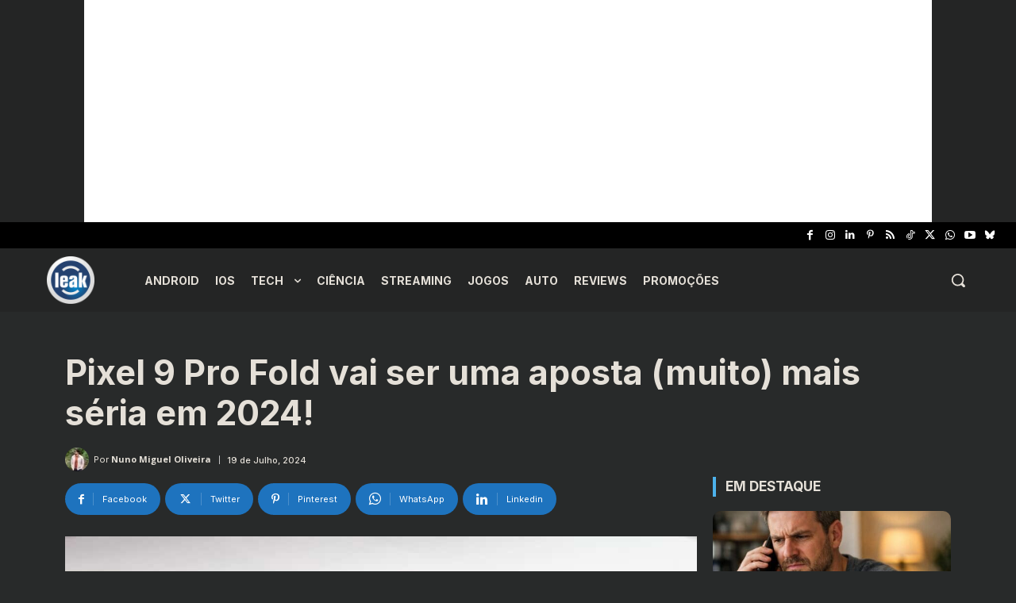

--- FILE ---
content_type: text/html; charset=utf-8
request_url: https://www.google.com/recaptcha/api2/aframe
body_size: 268
content:
<!DOCTYPE HTML><html><head><meta http-equiv="content-type" content="text/html; charset=UTF-8"></head><body><script nonce="Ndj_qSW2iN2ILJvFWXI9vg">/** Anti-fraud and anti-abuse applications only. See google.com/recaptcha */ try{var clients={'sodar':'https://pagead2.googlesyndication.com/pagead/sodar?'};window.addEventListener("message",function(a){try{if(a.source===window.parent){var b=JSON.parse(a.data);var c=clients[b['id']];if(c){var d=document.createElement('img');d.src=c+b['params']+'&rc='+(localStorage.getItem("rc::a")?sessionStorage.getItem("rc::b"):"");window.document.body.appendChild(d);sessionStorage.setItem("rc::e",parseInt(sessionStorage.getItem("rc::e")||0)+1);localStorage.setItem("rc::h",'1768790894803');}}}catch(b){}});window.parent.postMessage("_grecaptcha_ready", "*");}catch(b){}</script></body></html>